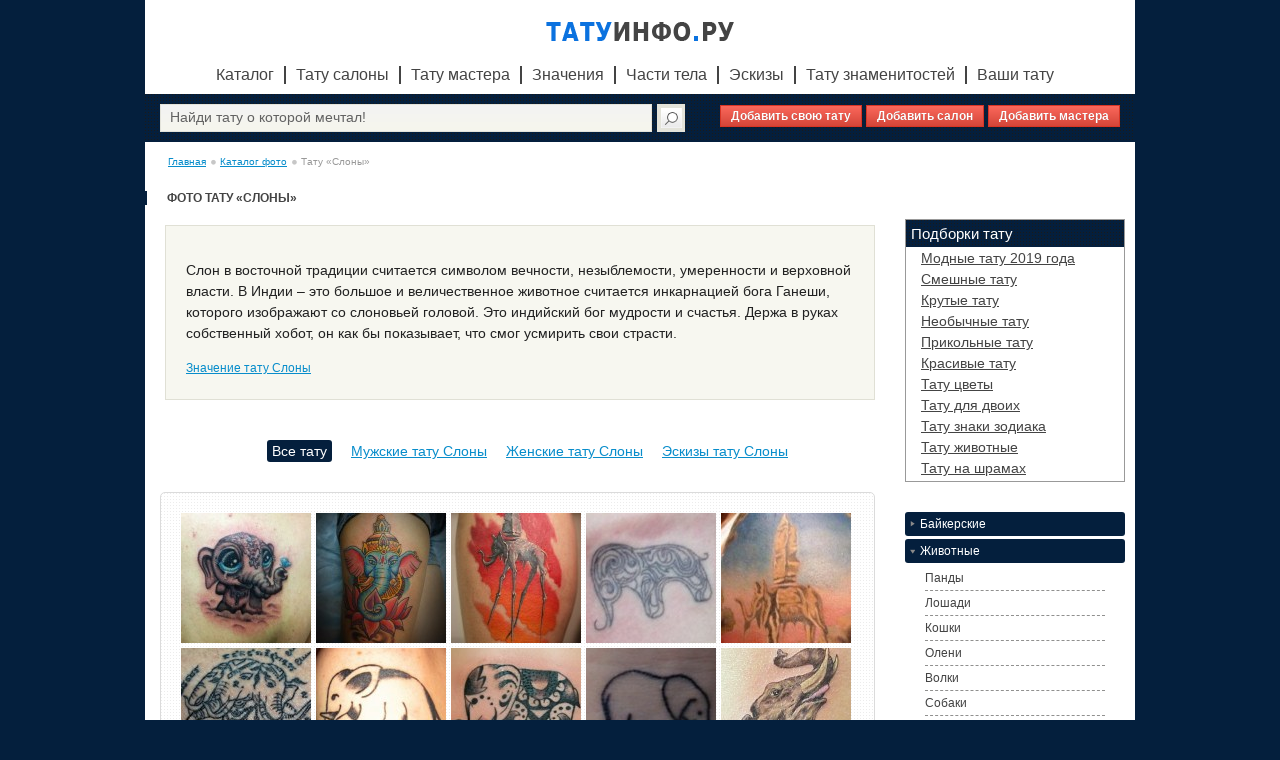

--- FILE ---
content_type: text/html
request_url: https://tattooinfo.ru/catalog/slony.html
body_size: 10139
content:
<!DOCTYPE HTML>
<html lang="ru-RU">
    <head>
        <meta charset="UTF-8">
        <title>64 ФОТО тату слоны, эскизы татуировок</title>
        <meta name="keywords" content="слоны, тату, фото, значения, эскизы, татуировка" />
        <meta name="description" content="На данной странице Вы найдете большой каталог фотографий тату слоны, а так же эскизы татуировок со слонами." />
		
        <link rel="shortcut icon" type="image/ico" href="/favicon.ico"/>
        <script src="https://code.jquery.com/jquery-1.9.0.js" type="c659f1e599b17817f6fbde04-text/javascript"></script>
        <script src="https://code.jquery.com/jquery-migrate-1.2.1.js" type="c659f1e599b17817f6fbde04-text/javascript"></script>
		<script src="/js/jquery.sticky.js" type="c659f1e599b17817f6fbde04-text/javascript"></script>
		<script type="c659f1e599b17817f6fbde04-text/javascript">
		$(window).load(function(){
		  $("#sticker").sticky({ topSpacing: 0 });
		});
		</script>
		
        <script src="/js/masonry.pkgd.min.js" type="c659f1e599b17817f6fbde04-text/javascript"></script>
        <script src="/js/imagesloaded.pkgd.min.js" type="c659f1e599b17817f6fbde04-text/javascript"></script>
        <link rel="stylesheet" href="/style.css">
        <!--[if gte IE 9]>
        <style type="text/css">
        .h-search-text input {
        filter: none;
        }
        </style>
        <![endif]-->
        <script type="c659f1e599b17817f6fbde04-text/javascript">
            $(document).ready(function(){
                $("h3.menu-trigger").click(function(){
                    $("ul.menu-item").slideUp("slow");
                    $(this).toggleClass('menu-trigger_active');
                    $('h3.menu-trigger').not($(this)).removeClass('menu-trigger_active');
                    $(this).next().slideDown("slow");
                    $(this).not.next("ul.menu-item").slideUp();
                });
            });
        </script>
        <script type="c659f1e599b17817f6fbde04-text/javascript" src="//vk.com/js/api/openapi.js?72"></script>
        <script type="c659f1e599b17817f6fbde04-text/javascript">
            VK.init({apiId: 3291755, onlyWidgets: true});
        </script>

        <script type="c659f1e599b17817f6fbde04-text/javascript">
            $(document).ready(function(){ 
                var $container = $('#usertatsp');
                $container.imagesLoaded( function() {

                    $container.masonry({
                        // указываем элемент-контейнер в котором расположены блоки для динамической верстки
                        itemSelector: '.usertat',
                        // указываем класс элемента являющегося блоком в нашей сетке
                        singleMode: true,
                        // true - если у вас все блоки одинаковой ширины
                        isResizable: false,
                        // перестраивает блоки при изменении размеров окна
                        isAnimated: false,
                        // анимируем перестроение блоков
                        animationOptions: { 
                            queue: false, 
                            duration: 500 
                        }
                        // опции анимации - очередь и продолжительность анимации
                    }); 
                }); 
            });
        </script>
    </head>
    <body>
		<!-- Yandex.Metrika counter -->
<script type="c659f1e599b17817f6fbde04-text/javascript">
    (function (d, w, c) {
        (w[c] = w[c] || []).push(function() {
            try {
                w.yaCounter24436793 = new Ya.Metrika({
                    id:24436793,
                    clickmap:true,
                    trackLinks:true,
                    accurateTrackBounce:true,
                    webvisor:true
                });
            } catch(e) { }
        });

        var n = d.getElementsByTagName("script")[0],
            s = d.createElement("script"),
            f = function () { n.parentNode.insertBefore(s, n); };
        s.type = "text/javascript";
        s.async = true;
        s.src = "https://cdn.jsdelivr.net/npm/yandex-metrica-watch/watch.js";

        if (w.opera == "[object Opera]") {
            d.addEventListener("DOMContentLoaded", f, false);
        } else { f(); }
    })(document, window, "yandex_metrika_callbacks");
</script>
<noscript><div><img src="https://mc.yandex.ru/watch/24436793" style="position:absolute; left:-9999px;" alt="" /></div></noscript>
<!-- /Yandex.Metrika counter -->
        <div style="height:auto !important;min-height:100%;height: 100%;">
            <div id="firstDiv" class="wrap">
                <div class="header">
                    <div style="text-align:center;"><a href="/"><img src="/images/logo.png" alt=""></a></div>
                    <ul class="h-menu">
                        <li class="h-menu-list"><a href="/catalog.html">Каталог</a></li>
                        <li class="h-menu-list"><a href="/salon.html">Тату салоны</a></li>
                        <li class="h-menu-list"><a href="/masters.html">Тату мастера</a></li>
                        <li class="h-menu-list"><a href="/znachenie.html">Значения</a></li>
                        <li class="h-menu-list"><a href="/telo.html">Части тела</a></li>
						<li class="h-menu-list"><a href="/catalog/eskiz.html">Эскизы</a></li>
                        <li class="h-menu-list"><a href="/celebs.html">Тату знаменитостей</a></li>
                        <li class="h-menu-list"><a href="/usertattoo.html">Ваши тату</a></li>
                    </ul>
					<div class="h-search">
						<form action="https://tattooinfo.ru/search.html" method="get" target="_self"><input type="hidden" name="searchid" value="1996659" /><div class="h-search-text"><input placeholder=" Найди тату о которой мечтал!" name="text"/></div><div class="h-search-button"><input type="submit" value="" /></div></form><script type="c659f1e599b17817f6fbde04-text/javascript">(function(w,d,c){var s=d.createElement('script'),h=d.getElementsByTagName('script')[0],e=d.documentElement;(' '+e.className+' ').indexOf(' ya-page_js_yes ')===-1&&(e.className+=' ya-page_js_yes');s.type='text/javascript';s.async=true;s.charset='utf-8';s.src=(d.location.protocol==='https:'?'https:':'http:')+'//site.yandex.net/v2.0/js/all.js';h.parentNode.insertBefore(s,h);(w[c]||(w[c]=[])).push(function(){Ya.Site.Form.init()})})(window,document,'yandex_site_callbacks');</script>
						<div class="addmenu" style="margin-top:-27px;font-size:14px;">
							<a href="/addtattoo.html" style="font-size:12px;">Добавить свою тату</a>
							<a href="/addsalon.html" style="font-size:12px;">Добавить салон</a>
							<a href="/addmaster.html" style="font-size:12px;">Добавить мастера</a>
						</div>
                    </div>
					<div class="h-nav">
                        <ul class="crumbs">
                            
                                        <li class="crumbs-list"><a href="/">Главная</a></li>
                                        <li class="crumbs-list"><a href="/catalog.html">Каталог фото</a></li>
                                        <li class="crumbs-list">Тату «Слоны»</li>                        </ul>
                    </div>
                </div>
                    <script type="c659f1e599b17817f6fbde04-text/javascript">
        $(document).ready(function(){
            $("#menu_27").toggleClass('menu-trigger_active');
            $("#menu_27").next().slideDown("slow");
        });
    </script>
    <div class="main">
    <div class="content">
        <div class="c-left">
            <h3 class="c-left-title c-title_b">
                Фото тату «Слоны»
            </h3>
                                <div class="catalog-block">

                        <div class="catalog-block-text">
                            <!--<span>Означает: 
                                .</span>-->
                            <p>Слон в восточной традиции считается символом вечности, незыблемости, умеренности и верховной власти. В Индии – это большое и величественное животное считается инкарнацией бога Ганеши, которого изображают со слоновьей головой. Это индийский бог мудрости и счастья. Держа в руках собственный хобот, он как бы показывает, что смог усмирить свои страсти.</p>                            <a href="/znachenie/slony.html" class="catalog-more-link">Значение тату Слоны</a>
                        </div>
                    </div>
                    
            <div class="gender" style="text-align: center;">
                <ul>
                    <li class="activg">Все тату</li>
                                            <li ><a href="/catalog/slony/male.html">Мужские тату Слоны</a></li>
                                                <li ><a href="/catalog/slony/female.html">Женские тату Слоны</a></li>
                                                <li ><a href="/catalog/slony/eskiz.html">Эскизы тату Слоны</a></li>
                                        </ul>
            </div>
			
            

            <div class="main-image">
                <ul id="tatooUl" class="main-image-item">
                                                <li id="6011" class="main-image-list"><a href="/catalog/slony/tatu_slonenka_s_golubymi_glazami.html"><img src="/images/foto_tatu_slonenka_s_golubymi_glazami_130.jpg" alt=""></a></li>
                                                        <li id="5900" class="main-image-list"><a href="/catalog/slony/cvetnaja_tatu_na_bedre_devushki_slon_i_lotos.html"><img src="/images/foto_cvetnaja_tatu_na_bedre_devushki_slon_i_lotos_130.jpg" alt=""></a></li>
                                                        <li id="5897" class="main-image-list"><a href="/catalog/slony/cvetnaja_tatu_na_goleni_devushki_slon.html"><img src="/images/foto_cvetnaja_tatu_na_goleni_devushki_slon_130.jpg" alt=""></a></li>
                                                        <li id="5748" class="main-image-list"><a href="/catalog/slony/cherno_belaja_tatu_u_kljuchicy_devushki_v_vide_slonika.html"><img src="/images/foto_cherno_belaja_tatu_u_kljuchicy_devushki_v_vide_slonika_130.jpg" alt=""></a></li>
                                                        <li id="1577" class="main-image-list"><a href="/catalog/slony/cvetnaja_tatu_na_ruke_slon_na_dlinnyh_nogah.html"><img src="/images/foto_cvetnaja_tatu_na_ruke_slon_na_dlinnyh_nogah_130.jpg" alt=""></a></li>
                                                        <li id="1576" class="main-image-list"><a href="/catalog/slony/tatushka_trehgolovyj_slon_na_ruke.html"><img src="/images/foto_tatushka_trehgolovyj_slon_na_ruke_130.jpg" alt=""></a></li>
                                                        <li id="1575" class="main-image-list"><a href="/catalog/slony/tatushka_slonik_na_ruke.html"><img src="/images/foto_tatushka_slonik_na_ruke_130.jpg" alt=""></a></li>
                                                        <li id="1574" class="main-image-list"><a href="/catalog/slony/tatushka_slonik_na_pojasnice.html"><img src="/images/foto_tatushka_slonik_na_pojasnice_130.jpg" alt=""></a></li>
                                                        <li id="1573" class="main-image-list"><a href="/catalog/slony/tatushka_slonik_na_zapjaste.html"><img src="/images/foto_tatushka_slonik_na_zapjaste_130.jpg" alt=""></a></li>
                                                        <li id="1572" class="main-image-list"><a href="/catalog/slony/tatushka_slonik_na_zhivote.html"><img src="/images/foto_tatushka_slonik_na_zhivote_130.jpg" alt=""></a></li>
                                                        <li id="1571" class="main-image-list"><a href="/catalog/slony/tatushka_slona_na_palcah_nogi.html"><img src="/images/foto_tatushka_slona_na_palcah_nogi_130.jpg" alt=""></a></li>
                                                        <li id="1570" class="main-image-list"><a href="/catalog/slony/tatushka_na_spine_v_vide_slonika.html"><img src="/images/foto_tatushka_na_spine_v_vide_slonika_130.jpg" alt=""></a></li>
                                                        <li id="1569" class="main-image-list"><a href="/catalog/slony/tatushka_na_ruke_devushki_v_vide_slona.html"><img src="/images/foto_tatushka_na_ruke_devushki_v_vide_slona_130.jpg" alt=""></a></li>
                                                        <li id="1568" class="main-image-list"><a href="/catalog/slony/tatushka_na_noge_slonik.html"><img src="/images/foto_tatushka_na_noge_slonik_130.jpg" alt=""></a></li>
                                                        <li id="1567" class="main-image-list"><a href="/catalog/slony/tatushka_na_noge_slonik_s_serdcem.html"><img src="/images/foto_tatushka_na_noge_slonik_s_serdcem_130.jpg" alt=""></a></li>
                                                        <li id="1566" class="main-image-list"><a href="/catalog/slony/tatushka_na_noge_slon.html"><img src="/images/foto_tatushka_na_noge_slon_130.jpg" alt=""></a></li>
                                                        <li id="1565" class="main-image-list"><a href="/catalog/slony/tatushka_na_noge_rozovyj_slon.html"><img src="/images/foto_tatushka_na_noge_rozovyj_slon_130.jpg" alt=""></a></li>
                                                        <li id="1564" class="main-image-list"><a href="/catalog/slony/tatushka_na_noge_v_vide_slona.html"><img src="/images/foto_tatushka_na_noge_v_vide_slona_130.jpg" alt=""></a></li>
                                                        <li id="1563" class="main-image-list"><a href="/catalog/slony/tatushka_na_lopatke_v_vide_slona.html"><img src="/images/foto_tatushka_na_lopatke_v_vide_slona_130.jpg" alt=""></a></li>
                                                        <li id="1562" class="main-image-list"><a href="/catalog/slony/tatushka_na_zhivote_slonik.html"><img src="/images/foto_tatushka_na_zhivote_slonik_130.jpg" alt=""></a></li>
                                                        <li id="1561" class="main-image-list"><a href="/catalog/slony/tatushka_na_boku_slonik.html"><img src="/images/foto_tatushka_na_boku_slonik_130.jpg" alt=""></a></li>
                                                        <li id="1560" class="main-image-list"><a href="/catalog/slony/tatushka_veselyj_slonik_na_noge.html"><img src="/images/foto_tatushka_veselyj_slonik_na_noge_130.jpg" alt=""></a></li>
                                                        <li id="1559" class="main-image-list"><a href="/catalog/slony/tatuha_slonik_na_spine.html"><img src="/images/foto_tatuha_slonik_na_spine_130.jpg" alt=""></a></li>
                                                        <li id="1558" class="main-image-list"><a href="/catalog/slony/tatuha_slon_na_ruke.html"><img src="/images/foto_tatuha_slon_na_ruke_130.jpg" alt=""></a></li>
                                                        <li id="1557" class="main-image-list"><a href="/catalog/slony/tatuha_na_noge_slonik.html"><img src="/images/foto_tatuha_na_noge_slonik_130.jpg" alt=""></a></li>
                                                        <li id="1556" class="main-image-list"><a href="/catalog/slony/tatuirovka_slony_na_noge.html"><img src="/images/foto_tatuirovka_slony_na_noge_130.jpg" alt=""></a></li>
                                                        <li id="1555" class="main-image-list"><a href="/catalog/slony/tatuirovka_slonov_na_spine.html"><img src="/images/foto_tatuirovka_slonov_na_spine_130.jpg" alt=""></a></li>
                                                        <li id="1554" class="main-image-list"><a href="/catalog/slony/tatuirovka_slona_na_ruke.html"><img src="/images/foto_tatuirovka_slona_na_ruke_130.jpg" alt=""></a></li>
                                                        <li id="1553" class="main-image-list"><a href="/catalog/slony/tatuirovka_slon_na_spine.html"><img src="/images/foto_tatuirovka_slon_na_spine_130.jpeg" alt=""></a></li>
                                                        <li id="1552" class="main-image-list"><a href="/catalog/slony/tatuirovka_slon_na_ruke.html"><img src="/images/foto_tatuirovka_slon_na_ruke_130.jpg" alt=""></a></li>
                                                        <li id="1551" class="main-image-list"><a href="/catalog/slony/tatuirovka_slon_na_grudi.html"><img src="/images/foto_tatuirovka_slon_na_grudi_130.jpg" alt=""></a></li>
                                                        <li id="1550" class="main-image-list"><a href="/catalog/slony/tatuirovka_na_spine_slon_s_cvetkom.html"><img src="/images/foto_tatuirovka_na_spine_slon_s_cvetkom_130.jpg" alt=""></a></li>
                                                        <li id="1549" class="main-image-list"><a href="/catalog/slony/tatuirovka_na_spine_trehgolovyj_slon.html"><img src="/images/foto_tatuirovka_na_spine_trehgolovyj_slon_130.jpg" alt=""></a></li>
                                                        <li id="1548" class="main-image-list"><a href="/catalog/slony/tatuirovka_na_spine_v_vide_slona.html"><img src="/images/foto_tatuirovka_na_spine_v_vide_slona_130.jpg" alt=""></a></li>
                                                        <li id="1547" class="main-image-list"><a href="/catalog/slony/tatuirovka_na_ruke_slon_s_bivnjami.html"><img src="/images/foto_tatuirovka_na_ruke_slon_s_bivnjami_130.jpg" alt=""></a></li>
                                                        <li id="1546" class="main-image-list"><a href="/catalog/slony/tatuirovka_na_ruke_pohod_slonov.html"><img src="/images/foto_tatuirovka_na_ruke_pohod_slonov_130.jpg" alt=""></a></li>
                                                        <li id="1545" class="main-image-list"><a href="/catalog/slony/tatuirovka_na_ruke__v_vide_slona.html"><img src="/images/foto_tatuirovka_na_ruke__v_vide_slona_130.jpg" alt=""></a></li>
                                                        <li id="1544" class="main-image-list"><a href="/catalog/slony/tatuirovka_na_noge_v_vide_slonika.html"><img src="/images/foto_tatuirovka_na_noge_v_vide_slonika_130.jpg" alt=""></a></li>
                                                        <li id="1543" class="main-image-list"><a href="/catalog/slony/tatuirovka_na_noge_v_vide_slona.html"><img src="/images/foto_tatuirovka_na_noge_v_vide_slona_130.jpg" alt=""></a></li>
                                                        <li id="1542" class="main-image-list"><a href="/catalog/slony/tatu_slonik_na_spine.html"><img src="/images/foto_tatu_slonik_na_spine_130.jpg" alt=""></a></li>
                                                        <li id="1541" class="main-image-list"><a href="/catalog/slony/tatu_slonik_na_noge.html"><img src="/images/foto_tatu_slonik_na_noge_130.jpg" alt=""></a></li>
                                                        <li id="1540" class="main-image-list"><a href="/catalog/slony/tatu_slonik_za_uhom.html"><img src="/images/foto_tatu_slonik_za_uhom_130.jpg" alt=""></a></li>
                                                        <li id="1539" class="main-image-list"><a href="/catalog/slony/tatu_slon_na_noge.html"><img src="/images/foto_tatu_slon_na_noge_130.jpg" alt=""></a></li>
                                                        <li id="1538" class="main-image-list"><a href="/catalog/slony/tatu_na_spine_slonik_na_dlinnyh_nogah.html"><img src="/images/foto_tatu_na_spine_slonik_na_dlinnyh_nogah_130.jpg" alt=""></a></li>
                                                        <li id="1537" class="main-image-list"><a href="/catalog/slony/tatu_na_spine_slon_s_bivnjami.html"><img src="/images/foto_tatu_na_spine_slon_s_bivnjami_130.jpg" alt=""></a></li>
                                                        <li id="1536" class="main-image-list"><a href="/catalog/slony/tatu_na_spine_slony.html"><img src="/images/foto_tatu_na_spine_slony_130.jpg" alt=""></a></li>
                                                        <li id="1535" class="main-image-list"><a href="/catalog/slony/tatu_na_spine_slonik_s_kryljami.html"><img src="/images/foto_tatu_na_spine_slonik_s_kryljami_130.jpg" alt=""></a></li>
                                                        <li id="1534" class="main-image-list"><a href="/catalog/slony/tatu_na_spine_slon_s_cvetkom.html"><img src="/images/foto_tatu_na_spine_slon_s_cvetkom_130.jpg" alt=""></a></li>
                                                        <li id="1533" class="main-image-list"><a href="/catalog/slony/tatu_na_spine_v_vide_slonikov.html"><img src="/images/foto_tatu_na_spine_v_vide_slonikov_130.jpg" alt=""></a></li>
                                                        <li id="1532" class="main-image-list"><a href="/catalog/slony/tatu_na_spine_v_vide_slona.html"><img src="/images/foto_tatu_na_spine_v_vide_slona_130.jpg" alt=""></a></li>
                                            </ul>
            </div>
			
			<br>
			
			
			
			<center>
                <script type="c659f1e599b17817f6fbde04-text/javascript" src="//yandex.st/share/share.js" charset="utf-8"></script>
                <div class="yashare-auto-init"  data-yashareL10n="ru" data-yashareType="button" data-yashareQuickServices="vkontakte,facebook,twitter,odnoklassniki,moimir,gplus" data-yashareTheme="counter" data-yashareType="medium"></div>
            </center>
			
			<br>
			
            <div id="getmorediv" class="catalog-block">
                <div class="catalog-block-text" align="center">
                    <ul class="paginationc">
                        <li>1</li><li><a href="/catalog/slony/2.html">2</a></li>                            <li class="pag-next"><a href="/catalog/slony/2.html">Следующая</a></li>
                                                </ul>
                </div>
            </div>
			
			<div class="catalog-block-rek" style="margin-bottom: 0;">
			<!-- Яндекс.Директ -->
                <script type="c659f1e599b17817f6fbde04-text/javascript">
                    //<![CDATA[
                    yandex_partner_id = 132674;
                    yandex_stat_id = 61;
                    yandex_site_bg_color = 'FFFFFF';
                    yandex_site_charset = 'utf-8';
                    yandex_ad_format = 'direct';
                    yandex_font_size = 1;
                    yandex_direct_type = 'flat';
                    yandex_direct_limit = 1;
                    yandex_direct_title_font_size = 3;
                    yandex_direct_header_bg_color = 'FEEAC7';
                    yandex_direct_title_color = '0024a9';
                    yandex_direct_url_color = '000000';
                    yandex_direct_text_color = '000000';
                    yandex_direct_hover_color = '0024a9';
                    yandex_direct_favicon = true;
                    document.write('<sc'+'ript type="text/javascript" src="http://an.yandex.ru/system/context.js"></sc'+'ript>');
                    //]]>
                </script>
            </div>
        </div>
        <div class="c-right">
			
			<div class="menum" style="border:1px solid #999;margin-left:0;padding-left:15px">
				<p style="color:#fff;background: url(/images/tabs-bg.png);padding:5px;margin:0 0 0 -15px;">Подборки тату</p>
				                    <a href="/cat/modnye.html">Модные тату 2019 года</a>
                                        <a href="/cat/smeshnye.html">Смешные тату</a>
                                        <a href="/cat/krutye.html">Крутые тату</a>
                                        <a href="/cat/neobychnye.html">Необычные тату</a>
                                        <a href="/cat/prikolnye.html">Прикольные тату</a>
                                        <a href="/cat/krasivye.html">Красивые тату</a>
                                        <a href="/cat/cvety.html">Тату цветы</a>
                                        <a href="/cat/dlja_dvoih.html">Тату для двоих</a>
                                        <a href="/cat/znaki_zodiaka.html">Тату знаки зодиака</a>
                                        <a href="/cat/zhivotnye.html">Тату животные</a>
                                        <a href="/cat/tatu_na_shramah.html">Тату на шрамах</a>
                    			</div>
            <div class="menu">
                                    <h3 class="menu-trigger" id="menu_60">Байкерские</h3>
                    <ul class="menu-item">
                                                    <li class="menu-list" id="menuitem_74">
                                                                    <a href="/catalog/cherepa.html">
                                                                            Черепа                                                                        </a>
                                                                </li>
                                                        <li class="menu-list" id="menuitem_84">
                                                                    <a href="/catalog/skelety.html">
                                                                            Скелеты                                                                        </a>
                                                                </li>
                                                </ul>
                                        <h3 class="menu-trigger" id="menu_27">Животные</h3>
                    <ul class="menu-item">
                                                    <li class="menu-list" id="menuitem_79">
                                                                    <a href="/catalog/pandy.html">
                                                                            Панды                                                                        </a>
                                                                </li>
                                                        <li class="menu-list" id="menuitem_88">
                                                                    <a href="/catalog/loshadi.html">
                                                                            Лошади                                                                        </a>
                                                                </li>
                                                        <li class="menu-list" id="menuitem_92">
                                                                    <a href="/catalog/koshki.html">
                                                                            Кошки                                                                        </a>
                                                                </li>
                                                        <li class="menu-list" id="menuitem_95">
                                                                    <a href="/catalog/oleni.html">
                                                                            Олени                                                                        </a>
                                                                </li>
                                                        <li class="menu-list" id="menuitem_111">
                                                                    <a href="/catalog/volki.html">
                                                                            Волки                                                                        </a>
                                                                </li>
                                                        <li class="menu-list" id="menuitem_121">
                                                                    <a href="/catalog/sobaki.html">
                                                                            Собаки                                                                        </a>
                                                                </li>
                                                        <li class="menu-list" id="menuitem_125">
                                                                    <a href="/catalog/tigry.html">
                                                                            Тигры                                                                        </a>
                                                                </li>
                                                        <li class="menu-list" id="menuitem_135">
                                                                    <a href="/catalog/lisy.html">
                                                                            Лисы                                                                        </a>
                                                                </li>
                                                        <li class="menu-list" id="menuitem_136">
                                                                    <a href="/catalog/byki.html">
                                                                            Быки                                                                        </a>
                                                                </li>
                                                        <li class="menu-list" id="menuitem_137">
                                                                    Слоны                                                                </li>
                                                        <li class="menu-list" id="menuitem_147">
                                                                    <a href="/catalog/lvy.html">
                                                                            Львы                                                                        </a>
                                                                </li>
                                                        <li class="menu-list" id="menuitem_148">
                                                                    <a href="/catalog/pantery.html">
                                                                            Пантеры                                                                        </a>
                                                                </li>
                                                        <li class="menu-list" id="menuitem_149">
                                                                    <a href="/catalog/medvedi.html">
                                                                            Медведи                                                                        </a>
                                                                </li>
                                                        <li class="menu-list" id="menuitem_169">
                                                                    <a href="/catalog/zajcy.html">
                                                                            Зайцы                                                                        </a>
                                                                </li>
                                                        <li class="menu-list" id="menuitem_173">
                                                                    <a href="/catalog/myshi.html">
                                                                            Мыши                                                                        </a>
                                                                </li>
                                                        <li class="menu-list" id="menuitem_174">
                                                                    <a href="/catalog/letuchie_myshi.html">
                                                                            Летучие мыши                                                                        </a>
                                                                </li>
                                                        <li class="menu-list" id="menuitem_178">
                                                                    <a href="/catalog/obezjany.html">
                                                                            Обезьяны                                                                        </a>
                                                                </li>
                                                        <li class="menu-list" id="menuitem_239">
                                                                    <a href="/catalog/leopardy.html">
                                                                            Леопарды                                                                        </a>
                                                                </li>
                                                        <li class="menu-list" id="menuitem_243">
                                                                    <a href="/catalog/rysi.html">
                                                                            Рыси                                                                        </a>
                                                                </li>
                                                        <li class="menu-list" id="menuitem_253">
                                                                    <a href="/catalog/zhirafy.html">
                                                                            Жирафы                                                                        </a>
                                                                </li>
                                                        <li class="menu-list" id="menuitem_255">
                                                                    <a href="/catalog/burunduki.html">
                                                                            Бурундуки                                                                        </a>
                                                                </li>
                                                        <li class="menu-list" id="menuitem_267">
                                                                    <a href="/catalog/babochka.html">
                                                                            Бабочки                                                                        </a>
                                                                </li>
                                                </ul>
                                        <h3 class="menu-trigger" id="menu_51">Растения</h3>
                    <ul class="menu-item">
                                                    <li class="menu-list" id="menuitem_67">
                                                                    <a href="/catalog/rozy.html">
                                                                            Розы                                                                        </a>
                                                                </li>
                                                        <li class="menu-list" id="menuitem_83">
                                                                    <a href="/catalog/derevja.html">
                                                                            Деревья                                                                        </a>
                                                                </li>
                                                        <li class="menu-list" id="menuitem_115">
                                                                    <a href="/catalog/orhidei.html">
                                                                            Орхидеи                                                                        </a>
                                                                </li>
                                                        <li class="menu-list" id="menuitem_118">
                                                                    <a href="/catalog/klever.html">
                                                                            Клевер                                                                        </a>
                                                                </li>
                                                        <li class="menu-list" id="menuitem_129">
                                                                    <a href="/catalog/lilii.html">
                                                                            Лилии                                                                        </a>
                                                                </li>
                                                        <li class="menu-list" id="menuitem_145">
                                                                    <a href="/catalog/lotos.html">
                                                                            Лотос                                                                        </a>
                                                                </li>
                                                        <li class="menu-list" id="menuitem_146">
                                                                    <a href="/catalog/oduvanchiki.html">
                                                                            Одуванчики                                                                        </a>
                                                                </li>
                                                        <li class="menu-list" id="menuitem_167">
                                                                    <a href="/catalog/maki.html">
                                                                            Маки                                                                        </a>
                                                                </li>
                                                        <li class="menu-list" id="menuitem_168">
                                                                    <a href="/catalog/piony.html">
                                                                            Пионы                                                                        </a>
                                                                </li>
                                                        <li class="menu-list" id="menuitem_202">
                                                                    <a href="/catalog/sakura.html">
                                                                            Сакура                                                                        </a>
                                                                </li>
                                                        <li class="menu-list" id="menuitem_247">
                                                                    <a href="/catalog/vishnja.html">
                                                                            Вишня                                                                        </a>
                                                                </li>
                                                </ul>
                                        <h3 class="menu-trigger" id="menu_52">Персонажи</h3>
                    <ul class="menu-item">
                                                    <li class="menu-list" id="menuitem_120">
                                                                    <a href="/catalog/artisty.html">
                                                                            Известные личности                                                                        </a>
                                                                </li>
                                                        <li class="menu-list" id="menuitem_235">
                                                                    <a href="/catalog/multjashnye.html">
                                                                            Мультяшные герои                                                                        </a>
                                                                </li>
                                                        <li class="menu-list" id="menuitem_241">
                                                                    <a href="/catalog/voiny.html">
                                                                            Воины                                                                        </a>
                                                                </li>
                                                        <li class="menu-list" id="menuitem_252">
                                                                    <a href="/catalog/kinogeroi.html">
                                                                            Киногерои                                                                        </a>
                                                                </li>
                                                        <li class="menu-list" id="menuitem_264">
                                                                    <a href="/catalog/portrety.html">
                                                                            Портреты                                                                        </a>
                                                                </li>
                                                </ul>
                                        <h3 class="menu-trigger" id="menu_53">Мифические</h3>
                    <ul class="menu-item">
                                                    <li class="menu-list" id="menuitem_68">
                                                                    <a href="/catalog/rusalki.html">
                                                                            Русалки                                                                        </a>
                                                                </li>
                                                        <li class="menu-list" id="menuitem_122">
                                                                    <a href="/catalog/drakony.html">
                                                                            Драконы                                                                        </a>
                                                                </li>
                                                        <li class="menu-list" id="menuitem_130">
                                                                    <a href="/catalog/feniks.html">
                                                                            Феникс                                                                        </a>
                                                                </li>
                                                        <li class="menu-list" id="menuitem_131">
                                                                    <a href="/catalog/edinorog.html">
                                                                            Единорог                                                                        </a>
                                                                </li>
                                                        <li class="menu-list" id="menuitem_132">
                                                                    <a href="/catalog/sfinks.html">
                                                                            Сфинкс                                                                        </a>
                                                                </li>
                                                        <li class="menu-list" id="menuitem_134">
                                                                    <a href="/catalog/fei.html">
                                                                            Феи                                                                        </a>
                                                                </li>
                                                        <li class="menu-list" id="menuitem_161">
                                                                    <a href="/catalog/zhar_ptica.html">
                                                                            Жар птицы                                                                        </a>
                                                                </li>
                                                        <li class="menu-list" id="menuitem_166">
                                                                    <a href="/catalog/pegas.html">
                                                                            Пегас                                                                        </a>
                                                                </li>
                                                        <li class="menu-list" id="menuitem_175">
                                                                    <a href="/catalog/jelfy.html">
                                                                            Эльфы                                                                        </a>
                                                                </li>
                                                        <li class="menu-list" id="menuitem_176">
                                                                    <a href="/catalog/anubis.html">
                                                                            Анубис                                                                        </a>
                                                                </li>
                                                        <li class="menu-list" id="menuitem_197">
                                                                    <a href="/catalog/oboroten.html">
                                                                            Оборотень                                                                        </a>
                                                                </li>
                                                        <li class="menu-list" id="menuitem_200">
                                                                    <a href="/catalog/djavol.html">
                                                                            Дьявол                                                                        </a>
                                                                </li>
                                                        <li class="menu-list" id="menuitem_203">
                                                                    <a href="/catalog/demon.html">
                                                                            Демон                                                                        </a>
                                                                </li>
                                                        <li class="menu-list" id="menuitem_231">
                                                                    <a href="/catalog/anegly.html">
                                                                            Ангелы                                                                        </a>
                                                                </li>
                                                        <li class="menu-list" id="menuitem_238">
                                                                    <a href="/catalog/valkirija.html">
                                                                            Валькирия                                                                        </a>
                                                                </li>
                                                        <li class="menu-list" id="menuitem_242">
                                                                    <a href="/catalog/arhangel.html">
                                                                            Архангел                                                                        </a>
                                                                </li>
                                                </ul>
                                        <h3 class="menu-trigger" id="menu_55">Птицы</h3>
                    <ul class="menu-item">
                                                    <li class="menu-list" id="menuitem_71">
                                                                    <a href="/catalog/sovy.html">
                                                                            Совы                                                                        </a>
                                                                </li>
                                                        <li class="menu-list" id="menuitem_80">
                                                                    <a href="/catalog/malenkie_ptichki.html">
                                                                            Маленькие птички                                                                        </a>
                                                                </li>
                                                        <li class="menu-list" id="menuitem_81">
                                                                    <a href="/catalog/lebedi.html">
                                                                            Лебеди                                                                        </a>
                                                                </li>
                                                        <li class="menu-list" id="menuitem_93">
                                                                    <a href="/catalog/vorony.html">
                                                                            Вороны                                                                        </a>
                                                                </li>
                                                        <li class="menu-list" id="menuitem_94">
                                                                    <a href="/catalog/lastochki.html">
                                                                            Ласточки                                                                        </a>
                                                                </li>
                                                        <li class="menu-list" id="menuitem_101">
                                                                    <a href="/catalog/pavliny.html">
                                                                            Павлины                                                                        </a>
                                                                </li>
                                                        <li class="menu-list" id="menuitem_113">
                                                                    <a href="/catalog/orly.html">
                                                                            Орлы                                                                        </a>
                                                                </li>
                                                        <li class="menu-list" id="menuitem_116">
                                                                    <a href="/catalog/kolibri.html">
                                                                            Колибри                                                                        </a>
                                                                </li>
                                                        <li class="menu-list" id="menuitem_128">
                                                                    <a href="/catalog/golubi.html">
                                                                            Голуби                                                                        </a>
                                                                </li>
                                                        <li class="menu-list" id="menuitem_177">
                                                                    <a href="/catalog/sokoly.html">
                                                                            Соколы                                                                        </a>
                                                                </li>
                                                        <li class="menu-list" id="menuitem_205">
                                                                    <a href="/catalog/chajki.html">
                                                                            Чайки                                                                        </a>
                                                                </li>
                                                        <li class="menu-list" id="menuitem_254">
                                                                    <a href="/catalog/popugai.html">
                                                                            Попугаи                                                                        </a>
                                                                </li>
                                                </ul>
                                        <h3 class="menu-trigger" id="menu_56">Символы</h3>
                    <ul class="menu-item">
                                                    <li class="menu-list" id="menuitem_66">
                                                                    <a href="/catalog/jakor.html">
                                                                            Якорь                                                                        </a>
                                                                </li>
                                                        <li class="menu-list" id="menuitem_70">
                                                                    <a href="/catalog/zamok.html">
                                                                            Замок                                                                        </a>
                                                                </li>
                                                        <li class="menu-list" id="menuitem_73">
                                                                    <a href="/catalog/pistolet.html">
                                                                            Пистолет                                                                        </a>
                                                                </li>
                                                        <li class="menu-list" id="menuitem_75">
                                                                    <a href="/catalog/brilliant.html">
                                                                            Бриллиант                                                                        </a>
                                                                </li>
                                                        <li class="menu-list" id="menuitem_77">
                                                                    <a href="/catalog/serdce.html">
                                                                            Сердце                                                                        </a>
                                                                </li>
                                                        <li class="menu-list" id="menuitem_78">
                                                                    <a href="/catalog/bantiki.html">
                                                                            Бантики                                                                        </a>
                                                                </li>
                                                        <li class="menu-list" id="menuitem_82">
                                                                    <a href="/catalog/glaza.html">
                                                                            Глаза                                                                        </a>
                                                                </li>
                                                        <li class="menu-list" id="menuitem_85">
                                                                    <a href="/catalog/krylja.html">
                                                                            Крылья                                                                        </a>
                                                                </li>
                                                        <li class="menu-list" id="menuitem_89">
                                                                    <a href="/catalog/chasy.html">
                                                                            Часы                                                                        </a>
                                                                </li>
                                                        <li class="menu-list" id="menuitem_112">
                                                                    <a href="/catalog/korabl.html">
                                                                            Корабль                                                                        </a>
                                                                </li>
                                                        <li class="menu-list" id="menuitem_114">
                                                                    <a href="/catalog/shtrihkod.html">
                                                                            Штрихкод                                                                        </a>
                                                                </li>
                                                        <li class="menu-list" id="menuitem_117">
                                                                    <a href="/catalog/gitara.html">
                                                                            Гитара                                                                        </a>
                                                                </li>
                                                        <li class="menu-list" id="menuitem_138">
                                                                    <a href="/catalog/beskonechnost.html">
                                                                            Бесконечность                                                                        </a>
                                                                </li>
                                                        <li class="menu-list" id="menuitem_139">
                                                                    <a href="/catalog/solnce.html">
                                                                            Солнце                                                                        </a>
                                                                </li>
                                                        <li class="menu-list" id="menuitem_140">
                                                                    <a href="/catalog/in_jan.html">
                                                                            Инь-янь                                                                        </a>
                                                                </li>
                                                        <li class="menu-list" id="menuitem_141">
                                                                    <a href="/catalog/luna.html">
                                                                            Луна                                                                        </a>
                                                                </li>
                                                        <li class="menu-list" id="menuitem_143">
                                                                    <a href="/catalog/pautina.html">
                                                                            Паутина                                                                        </a>
                                                                </li>
                                                        <li class="menu-list" id="menuitem_153">
                                                                    <a href="/catalog/zvezdochki.html">
                                                                            Звездочки                                                                        </a>
                                                                </li>
                                                        <li class="menu-list" id="menuitem_154">
                                                                    <a href="/catalog/perja.html">
                                                                            Перья                                                                        </a>
                                                                </li>
                                                        <li class="menu-list" id="menuitem_155">
                                                                    <a href="/catalog/podkova.html">
                                                                            Подкова                                                                        </a>
                                                                </li>
                                                        <li class="menu-list" id="menuitem_156">
                                                                    <a href="/catalog/listja.html">
                                                                            Листья                                                                        </a>
                                                                </li>
                                                        <li class="menu-list" id="menuitem_157">
                                                                    <a href="/catalog/treugolnik.html">
                                                                            Треугольник                                                                        </a>
                                                                </li>
                                                        <li class="menu-list" id="menuitem_158">
                                                                    <a href="/catalog/skripichnyj_kljuch.html">
                                                                            Скрипичный ключ                                                                        </a>
                                                                </li>
                                                        <li class="menu-list" id="menuitem_170">
                                                                    <a href="/catalog/korona.html">
                                                                            Корона                                                                        </a>
                                                                </li>
                                                        <li class="menu-list" id="menuitem_171">
                                                                    <a href="/catalog/lapki.html">
                                                                            Лапки                                                                        </a>
                                                                </li>
                                                        <li class="menu-list" id="menuitem_192">
                                                                    <a href="/catalog/kompas.html">
                                                                            Компас                                                                        </a>
                                                                </li>
                                                        <li class="menu-list" id="menuitem_193">
                                                                    <a href="/catalog/roza_vetrov.html">
                                                                            Роза ветров                                                                        </a>
                                                                </li>
                                                        <li class="menu-list" id="menuitem_194">
                                                                    <a href="/catalog/pazl.html">
                                                                            Пазл                                                                        </a>
                                                                </li>
                                                        <li class="menu-list" id="menuitem_195">
                                                                    <a href="/catalog/piramida.html">
                                                                            Пирамида                                                                        </a>
                                                                </li>
                                                        <li class="menu-list" id="menuitem_196">
                                                                    <a href="/catalog/molot.html">
                                                                            Молот                                                                        </a>
                                                                </li>
                                                        <li class="menu-list" id="menuitem_198">
                                                                    <a href="/catalog/Kosmos.html">
                                                                            Космос                                                                        </a>
                                                                </li>
                                                        <li class="menu-list" id="menuitem_199">
                                                                    <a href="/catalog/rodinka.html">
                                                                            Родинка                                                                        </a>
                                                                </li>
                                                        <li class="menu-list" id="menuitem_201">
                                                                    <a href="/catalog/kolgotki.html">
                                                                            Колготки                                                                        </a>
                                                                </li>
                                                        <li class="menu-list" id="menuitem_204">
                                                                    <a href="/catalog/vsevidjawee_oko.html">
                                                                            Всевидящее око                                                                        </a>
                                                                </li>
                                                        <li class="menu-list" id="menuitem_207">
                                                                    <a href="/catalog/lovec_snov.html">
                                                                            Ловец снов                                                                        </a>
                                                                </li>
                                                        <li class="menu-list" id="menuitem_208">
                                                                    <a href="/catalog/braslet.html">
                                                                            Браслет                                                                        </a>
                                                                </li>
                                                        <li class="menu-list" id="menuitem_209">
                                                                    <a href="/catalog/cepochka.html">
                                                                            Цепочка                                                                        </a>
                                                                </li>
                                                        <li class="menu-list" id="menuitem_210">
                                                                    <a href="/catalog/om.html">
                                                                            Ом                                                                        </a>
                                                                </li>
                                                        <li class="menu-list" id="menuitem_211">
                                                                    <a href="/catalog/kamen.html">
                                                                            Камень                                                                        </a>
                                                                </li>
                                                        <li class="menu-list" id="menuitem_212">
                                                                    <a href="/catalog/puls.html">
                                                                            Пульс                                                                        </a>
                                                                </li>
                                                        <li class="menu-list" id="menuitem_213">
                                                                    <a href="/catalog/igralnye_kosti.html">
                                                                            Игральные кости                                                                        </a>
                                                                </li>
                                                        <li class="menu-list" id="menuitem_214">
                                                                    <a href="/catalog/molnija.html">
                                                                            Молния                                                                        </a>
                                                                </li>
                                                        <li class="menu-list" id="menuitem_215">
                                                                    <a href="/catalog/plamja.html">
                                                                            Пламя и огонь                                                                        </a>
                                                                </li>
                                                        <li class="menu-list" id="menuitem_216">
                                                                    <a href="/catalog/karty.html">
                                                                            Карты                                                                        </a>
                                                                </li>
                                                        <li class="menu-list" id="menuitem_217">
                                                                    <a href="/catalog/noty.html">
                                                                            Ноты                                                                        </a>
                                                                </li>
                                                        <li class="menu-list" id="menuitem_232">
                                                                    <a href="/catalog/krest.html">
                                                                            Крест                                                                        </a>
                                                                </li>
                                                        <li class="menu-list" id="menuitem_233">
                                                                    <a href="/catalog/maski.html">
                                                                            Маски                                                                        </a>
                                                                </li>
                                                        <li class="menu-list" id="menuitem_234">
                                                                    <a href="/catalog/kolovrat.html">
                                                                            Коловрат                                                                        </a>
                                                                </li>
                                                        <li class="menu-list" id="menuitem_236">
                                                                    <a href="/catalog/mandala.html">
                                                                            Мандала                                                                        </a>
                                                                </li>
                                                        <li class="menu-list" id="menuitem_237">
                                                                    <a href="/catalog/podvjazka.html">
                                                                            Подвязка                                                                        </a>
                                                                </li>
                                                        <li class="menu-list" id="menuitem_240">
                                                                    <a href="/catalog/majak.html">
                                                                            Маяк                                                                        </a>
                                                                </li>
                                                        <li class="menu-list" id="menuitem_249">
                                                                    <a href="/catalog/keltskie_uzory.html">
                                                                            Кельтские узоры                                                                        </a>
                                                                </li>
                                                        <li class="menu-list" id="menuitem_251">
                                                                    <a href="/catalog/pentagramma.html">
                                                                            Пентаграмма                                                                        </a>
                                                                </li>
                                                        <li class="menu-list" id="menuitem_257">
                                                                    <a href="/catalog/kinzhaly.html">
                                                                            Кинжалы                                                                        </a>
                                                                </li>
                                                        <li class="menu-list" id="menuitem_260">
                                                                    <a href="/catalog/kolchuga.html">
                                                                            Кольчуга                                                                        </a>
                                                                </li>
                                                        <li class="menu-list" id="menuitem_262">
                                                                    <a href="/catalog/znaki.html">
                                                                            Знаки                                                                        </a>
                                                                </li>
                                                </ul>
                                        <h3 class="menu-trigger" id="menu_57">Насекомые</h3>
                    <ul class="menu-item">
                                                    <li class="menu-list" id="menuitem_64">
                                                                    <a href="/catalog/babochki.html">
                                                                            Бабочки                                                                        </a>
                                                                </li>
                                                        <li class="menu-list" id="menuitem_123">
                                                                    <a href="/catalog/strekozy.html">
                                                                            Стрекозы                                                                        </a>
                                                                </li>
                                                        <li class="menu-list" id="menuitem_142">
                                                                    <a href="/catalog/bozhi_korovki.html">
                                                                            Божьи коровки                                                                        </a>
                                                                </li>
                                                </ul>
                                        <h3 class="menu-trigger" id="menu_150">Морские животные</h3>
                    <ul class="menu-item">
                                                    <li class="menu-list" id="menuitem_151">
                                                                    <a href="/catalog/delfiny.html">
                                                                            Дельфины                                                                        </a>
                                                                </li>
                                                        <li class="menu-list" id="menuitem_152">
                                                                    <a href="/catalog/akuly.html">
                                                                            Акулы                                                                        </a>
                                                                </li>
                                                        <li class="menu-list" id="menuitem_163">
                                                                    <a href="/catalog/osminog.html">
                                                                            Осьминог                                                                        </a>
                                                                </li>
                                                        <li class="menu-list" id="menuitem_164">
                                                                    <a href="/catalog/meduzy.html">
                                                                            Медузы                                                                        </a>
                                                                </li>
                                                        <li class="menu-list" id="menuitem_165">
                                                                    <a href="/catalog/karp.html">
                                                                            Карп                                                                        </a>
                                                                </li>
                                                </ul>
                                        <h3 class="menu-trigger" id="menu_159">Рептилии</h3>
                    <ul class="menu-item">
                                                    <li class="menu-list" id="menuitem_86">
                                                                    <a href="/catalog/cherepahi.html">
                                                                            Черепахи                                                                        </a>
                                                                </li>
                                                        <li class="menu-list" id="menuitem_87">
                                                                    <a href="/catalog/zmei.html">
                                                                            Змеи                                                                        </a>
                                                                </li>
                                                        <li class="menu-list" id="menuitem_172">
                                                                    <a href="/catalog/jawericy.html">
                                                                            Ящерицы                                                                        </a>
                                                                </li>
                                                        <li class="menu-list" id="menuitem_206">
                                                                    <a href="/catalog/salamandry.html">
                                                                            Саламандры                                                                        </a>
                                                                </li>
                                                        <li class="menu-list" id="menuitem_270">
                                                                    <a href="/catalog/krokodily.html">
                                                                            Крокодилы                                                                        </a>
                                                                </li>
                                                </ul>
                                        <h3 class="menu-trigger" id="menu_160">Членистоногие</h3>
                    <ul class="menu-item">
                                                    <li class="menu-list" id="menuitem_124">
                                                                    <a href="/catalog/pauki.html">
                                                                            Пауки                                                                        </a>
                                                                </li>
                                                        <li class="menu-list" id="menuitem_144">
                                                                    <a href="/catalog/skorpiony.html">
                                                                            Скорпионы                                                                        </a>
                                                                </li>
                                                </ul>
                                        <h3 class="menu-trigger" id="menu_179">Знаки зодиака</h3>
                    <ul class="menu-item">
                                                    <li class="menu-list" id="menuitem_180">
                                                                    <a href="/catalog/oven.html">
                                                                            Овен                                                                        </a>
                                                                </li>
                                                        <li class="menu-list" id="menuitem_181">
                                                                    <a href="/catalog/telec.html">
                                                                            Телец                                                                        </a>
                                                                </li>
                                                        <li class="menu-list" id="menuitem_182">
                                                                    <a href="/catalog/bliznecy.html">
                                                                            Близнецы                                                                        </a>
                                                                </li>
                                                        <li class="menu-list" id="menuitem_183">
                                                                    <a href="/catalog/rak.html">
                                                                            Рак                                                                        </a>
                                                                </li>
                                                        <li class="menu-list" id="menuitem_184">
                                                                    <a href="/catalog/lev.html">
                                                                            Лев                                                                        </a>
                                                                </li>
                                                        <li class="menu-list" id="menuitem_185">
                                                                    <a href="/catalog/deva.html">
                                                                            Дева                                                                        </a>
                                                                </li>
                                                        <li class="menu-list" id="menuitem_186">
                                                                    <a href="/catalog/vesy.html">
                                                                            Весы                                                                        </a>
                                                                </li>
                                                        <li class="menu-list" id="menuitem_187">
                                                                    <a href="/catalog/skorpion.html">
                                                                            Скорпион                                                                        </a>
                                                                </li>
                                                        <li class="menu-list" id="menuitem_188">
                                                                    <a href="/catalog/strelec.html">
                                                                            Стрелец                                                                        </a>
                                                                </li>
                                                        <li class="menu-list" id="menuitem_189">
                                                                    <a href="/catalog/kozerog.html">
                                                                            Козерог                                                                        </a>
                                                                </li>
                                                        <li class="menu-list" id="menuitem_190">
                                                                    <a href="/catalog/vodolej.html">
                                                                            Водолей                                                                        </a>
                                                                </li>
                                                        <li class="menu-list" id="menuitem_191">
                                                                    <a href="/catalog/ryby.html">
                                                                            Рыбы                                                                        </a>
                                                                </li>
                                                </ul>
                                        <h3 class="menu-trigger" id="menu_220">Надписи</h3>
                    <ul class="menu-item">
                                                    <li class="menu-list" id="menuitem_221">
                                                                    <a href="/catalog/ieroglify.html">
                                                                            Китайские иероглифы                                                                        </a>
                                                                </li>
                                                        <li class="menu-list" id="menuitem_222">
                                                                    <a href="/catalog/anglijskie.html">
                                                                            На английском                                                                        </a>
                                                                </li>
                                                        <li class="menu-list" id="menuitem_223">
                                                                    <a href="/catalog/na_ivrite.html">
                                                                            На иврите                                                                        </a>
                                                                </li>
                                                        <li class="menu-list" id="menuitem_224">
                                                                    <a href="/catalog/na_latyni.html">
                                                                            На латыни                                                                        </a>
                                                                </li>
                                                        <li class="menu-list" id="menuitem_225">
                                                                    <a href="/catalog/na_ispanskom.html">
                                                                            На испанском                                                                        </a>
                                                                </li>
                                                        <li class="menu-list" id="menuitem_226">
                                                                    <a href="/catalog/na_russkom.html">
                                                                            На русском                                                                        </a>
                                                                </li>
                                                        <li class="menu-list" id="menuitem_263">
                                                                    <a href="/catalog/na_francuzskom.html">
                                                                            На французском                                                                        </a>
                                                                </li>
                                                </ul>
                                        <h3 class="menu-trigger" id="menu_227">Имена</h3>
                    <ul class="menu-item">
                                                    <li class="menu-list" id="menuitem_228">
                                                                    <a href="/catalog/zhenskie_imena.html">
                                                                            Женские имена                                                                        </a>
                                                                </li>
                                                        <li class="menu-list" id="menuitem_229">
                                                                    <a href="/catalog/muzhskie_imena.html">
                                                                            Мужские имена                                                                        </a>
                                                                </li>
                                                </ul>
                                        <h3 class="menu-trigger" id="menu_244">Прочие</h3>
                    <ul class="menu-item">
                                                    <li class="menu-list" id="menuitem_245">
                                                                    <a href="/catalog/armejskie.html">
                                                                            Армейские                                                                        </a>
                                                                </li>
                                                        <li class="menu-list" id="menuitem_246">
                                                                    <a href="/catalog/kupola.html">
                                                                            Купола                                                                        </a>
                                                                </li>
                                                        <li class="menu-list" id="menuitem_248">
                                                                    <a href="/catalog/bolelwikov.html">
                                                                            Болельщиков                                                                        </a>
                                                                </li>
                                                        <li class="menu-list" id="menuitem_250">
                                                                    <a href="/catalog/moto.html">
                                                                            Мото                                                                        </a>
                                                                </li>
                                                        <li class="menu-list" id="menuitem_256">
                                                                    <a href="/catalog/gerby.html">
                                                                            Гербы                                                                        </a>
                                                                </li>
                                                        <li class="menu-list" id="menuitem_261">
                                                                    <a href="/catalog/bozhestvennaja_tematika.html">
                                                                            Божественная тематика                                                                        </a>
                                                                </li>
                                                        <li class="menu-list" id="menuitem_265">
                                                                    <a href="/catalog/abstrakcija.html">
                                                                            Абстракция                                                                        </a>
                                                                </li>
                                                        <li class="menu-list" id="menuitem_266">
                                                                    <a href="/catalog/oberegi.html">
                                                                            Обереги                                                                        </a>
                                                                </li>
                                                        <li class="menu-list" id="menuitem_268">
                                                                    <a href="/catalog/bashni.html">
                                                                            Башни                                                                        </a>
                                                                </li>
                                                        <li class="menu-list" id="menuitem_269">
                                                                    <a href="/catalog/serdca.html">
                                                                            Сердца                                                                        </a>
                                                                </li>
                                                        <li class="menu-list" id="menuitem_271">
                                                                    <a href="/catalog/biomehanika.html">
                                                                            Биомеханика                                                                        </a>
                                                                </li>
                                                </ul>
                                </div>
            <div class="menum" style="border:1px solid #999;margin-left:0;padding-left:15px">
				<p style="color:#fff;background: url(/images/tabs-bg.png);padding:5px;margin:0 0 0 -15px;">Части тела</p>
                <a href="/mesto/na_ruke.html">на руке</a><a href="/mesto/na_noge.html">на ноге</a><a href="/mesto/na_golove.html">на голове</a><a href="/mesto/na_shee.html">на шее</a><a href="/mesto/na_uhe.html">на ухе</a><a href="/mesto/na_lice.html">на лице</a><a href="/mesto/na_grudi.html">на груди</a><a href="/mesto/na_spine.html">на спине</a><a href="/mesto/na_zhivote.html">на животе</a><a href="/mesto/na_pleche.html">на плече</a><a href="/mesto/na_lopatke.html">на лопатке</a><a href="/mesto/na_predpleche.html">на предплечье</a><a href="/mesto/na_pojasnice.html">на пояснице</a><a href="/mesto/na_rebrah.html">на ребрах</a><a href="/mesto/na_kljuchice.html">на ключице</a><a href="/mesto/na_pozvonochnike.html">на позвоночнике</a><a href="/mesto/na_kopchike.html">на копчике</a><a href="/mesto/na_wikolotke.html">на щиколотке</a><a href="/mesto/na_boku.html">на боку</a><a href="/mesto/na_palcah.html">на пальцах и кисти</a><a href="/mesto/na_zapjaste.html">на запястье</a><a href="/mesto/na_bicepse.html">на бицепсе</a><a href="/mesto/na_bedrah.html">на бедрах</a><a href="/mesto/na_goleni.html">на голени</a><a href="/mesto/na_kolenjah.html">на коленях</a><a href="/mesto/na_stupne.html">на ступне</a><a href="/mesto/na_jazyke.html">на языке</a><a href="/mesto/na_lokte.html">на локте</a><a href="/mesto/na_glaze.html">на глазе</a>            </div>
        </div>

    </div>
</div>
            </div>
            <div class="wrap2">&nbsp;</div>	
        </div>
        <div id="footerDiv" class="footer">

            <div class="copyright">© Татуинфо.ру, 2012-2019 год<br>
                Татуировки и их значения, фото тату, эскизы тату.<br><br>
				<a href="http://vk.com/tattooinfo"><img src="/images/gvk.png"></a>
            </div>
			<noindex>
            <div class="f-menu">
                <ul class="f-menu-item">
                    <li class="f-menu-list"><a href="/salon.html">Тату салоны</a></li>
                    <li class="f-menu-list"><a href="/masters.html">Тату мастера</a></li>
                    <li class="f-menu-list"><a href="/catalog.html">Фото тату</a></li>
                    <li class="f-menu-list"><a href="/znachenie.html">Значения тату</a></li>
                    <li class="f-menu-list"><a href="/telo.html">Места для тату</a></li>
					<li class="f-menu-list"><a href="/catalog/eskiz.html">Эскизы тату</a></li>
                    <li class="f-menu-list"><a href="/celebs.html">Тату знаменитостей</a></li>
                    <li class="f-menu-list"><a href="/usertattoo.html">Тату посетителей</a></li>
                    <li class="f-menu-list"><a href="/article.html">Статьи</a></li>
                </ul>

                <div class="copyright2">
                    Все фотографии татуировок собраны в открытых источниках.<br>
                    Если Вы являетесь автором тату или ее владельцем<br>
                    и не желаете видеть татуировку на данном сайте,<br>
                    то пришлите нам адрес страницы где она размещена<br>
                    и информацию где посмотреть ваши права, на <a href="/cdn-cgi/l/email-protection#9eeaffeaf1f1f7f0f8f1dee7fff0fafbe6b0eceb">нашу почту</a>.<br>
                    И мы незамедлительно удалим данную фотографию тату.
                </div>
            </div>
			</noindex>
        </div>
    <script data-cfasync="false" src="/cdn-cgi/scripts/5c5dd728/cloudflare-static/email-decode.min.js"></script><script src="/cdn-cgi/scripts/7d0fa10a/cloudflare-static/rocket-loader.min.js" data-cf-settings="c659f1e599b17817f6fbde04-|49" defer></script><script defer src="https://static.cloudflareinsights.com/beacon.min.js/vcd15cbe7772f49c399c6a5babf22c1241717689176015" integrity="sha512-ZpsOmlRQV6y907TI0dKBHq9Md29nnaEIPlkf84rnaERnq6zvWvPUqr2ft8M1aS28oN72PdrCzSjY4U6VaAw1EQ==" data-cf-beacon='{"version":"2024.11.0","token":"88dbbc5a82e8434cbc88e08385a6830f","r":1,"server_timing":{"name":{"cfCacheStatus":true,"cfEdge":true,"cfExtPri":true,"cfL4":true,"cfOrigin":true,"cfSpeedBrain":true},"location_startswith":null}}' crossorigin="anonymous"></script>
</body>
</html>


